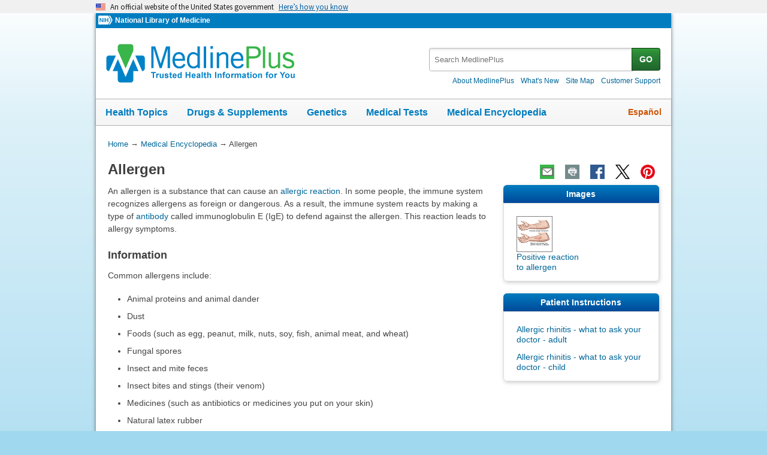

--- FILE ---
content_type: text/javascript
request_url: https://medlineplus.gov/jslib/mplus-share.js?id=1112022
body_size: 2972
content:
//Share Module
(function ($) {
    if( $(".page-actions").length > 0 ) {
        AddSocialButtonsToPage();
    }
	$($("#citation-how-to button")[0]).click(function(){ 
		if ('es'==$("html").attr("lang")) {
			window.location.href='https://medlineplus.gov/spanish/acercade/uso/citar/';
		}
		else {
			window.location.href='https://medlineplus.gov/about/using/citation/';
		}
	});
    //Add Social Buttons Function
    function AddSocialButtonsToPage(){

        //Share Buttons Location
        $(".page-actions").html(""); //Clear any old html
        $(".page-actions").append($('<div/>').addClass("share-buttons"));
        var share = $('.share-buttons');
        $(share).hide()

        //Set Root URL
        var root_url = $("html").attr("data-root");
        if (root_url[root_url.length-1] == '/') root_url = root_url.substr(0,root_url.length-1);

        //Set Page ID
        var page_id = $("html").attr("id");

        //Set Buttons
        var share_buttons = {
            "pdf"   : false,
            "email": true,
            "print": false,
            "facebook": true,
            "twitter": true,
            "pinterest": true,
            "rss": false
        };

        // Django
        switch(page_id) {
            case "health_topic":
                share_buttons["print"] = true;
                share_buttons["rss"] = true;
                break;
            case "easy_to_read":
            case "lab_test":
            case "medmono":
            case "home-infusion":
            case "appendix":
            case "chemo":
            case "nmcd":
            case "article":
            case "carepoint":
            case "recipe":
                share_buttons["print"] = true;
                break;
			case "genetic_condition":
			case "gene":
			case "chromosome":
			case "understanding_genetics":
				share_buttons["pdf"] = true;
            case "whats_new":
                share_buttons["rss"] = true;
                break;
        }

        //Set Language
        var page_lang = $("html").attr("lang");

        //Set Title
        var page_title = $("title").text();
        if(page_title == undefined) { //Set Fallback Defaults
            page_title = "MedlinePlus";
        }

        //Set URL
        var page_url = $('link[rel="canonical"]').attr("href");
        if(page_url == undefined) { //Set Fallback Defaults
            page_url = "https://medlineplus.gov/";
            if(page_lang == 'es') {
                page_url = "https://medlineplus.gov/spanish/";
            }
        }

        //Email Share
        if(share_buttons["email"]) {
            //English
            var email_label = "Email this page to a friend";
            var email_body = "I found this information on MedlinePlus.gov and I'd like to share it with you:\n\n"
                + page_url + "?utm_source=email&utm_medium=share&utm_campaign=mplus_share"
                + "\n\nMedlinePlus (https://medlineplus.gov): Trusted Health Information for you"
                + "\n\nTo get updates by email when new information becomes available on MedlinePlus, "
                +"sign up at https://medlineplus.gov/listserv.html.";
            //Spanish
            if(page_lang == 'es') {
                email_label = "Enviar esta página a un amigo";
                email_body = "Encontré esta información en MedlinePlus.gov/espanol y me gustaría compartirla con usted:\n\n"
                    + page_url + "?utm_source=email&utm_medium=share&utm_campaign=mplus_share"
                    + "\n\nMedlinePlus en español (https://medlineplus.gov/espanol): Información de salud para usted"
                    + "\n\nPara recibir novedades por email cuando nueva información se encuentre disponible en MedlinePlus en español, "
                    +"suscríbase en https://medlineplus.gov/spanish/listserv.html";
            }
            email_url = 'mailto:?subject='+encodeURIComponent(page_title)+'&amp;body='+encodeURIComponent(email_body);
            //Create Email Button
            share.append(
                '<span>'
                +'<a target="EmailWin" class="email_icon" title="'+email_label+'" href="'+email_url+'">'
                +'<img alt="'+email_label+'" class="share-icon" src="'+root_url+'/images/i_share_email.png"/>'
                +'</a>'
                +'</span> '
            );
        }

        //Print Share
        if(share_buttons["print"]) {
            //English
            var print_label = "Print";
            //Spanish
            if(page_lang == 'es') {
                print_label = "Imprimir";
            }
            //Create Print Button
            share.append(
                '<span>'
                +'<a class="mplus_print" title="'+print_label+'" href="#">'
                +'<img alt="'+print_label+'" class="share-icon" src="'+root_url+'/images/i_share_print.png"/>'
                +'</a>'
                +'</span> '
            );
            //Print Event
            if(page_id == "health_topic") {
              var print_window_label = "Print Options";
              var print_close_label = "Close print options";
              var print_option_summary = "Topic Summary only";
              var print_option_full = "Full topic including all links";
              //Spanish
              if(page_lang == 'es') {
                print_window_label = "Opciones de impresión";
                print_close_label = "Cerrar opciones de impresión ";
                print_option_summary = "Sólo la introducción";
                print_option_full = "Toda la página incluyendo enlaces";
              }
              $("body").append(
                '<div id="print-options" class="modal">'
                  +'<div class="modal-background"></div>'
                  +'<div class="modal-card">'
                    +'<header class="modal-card-head">'
                      +'<p class="modal-card-title">'+print_window_label+'</p>'
                      +'<button class="modal-close" role="button" title="'+print_close_label+'" aria-label="'+print_close_label+'"><span aria-hidden="true">X</span></button>'
                    +'</header>'
                    +'<section class="modal-card-body">'
                      +'<button id="print-summary-btn" role="button">'+print_option_summary+'</button>'
                      +'<button id="print-full-btn" role="button">'+print_option_full+'</button>'
                    +'</section>'
                  +'</div>'
                +'</div>'
              );
              var printmodal = $("#print-options");
              var printbutton = $(".mplus_print");
              function modalClose(button, modal) {
                  $('#mplus-wrap :focusable, #'+modal.attr('id')+' :focusable').removeAttr('tabindex');
                  $('[role="button"]').attr('tabindex', '0');
                  modal.hide()
                  $(button).focus();
              }
              function modalOpen(button, modal) {
                  modal.show();
                  $(".modal-background").click(function(e) {
                    modalClose(button, modal);
                  });
                  $(".modal-close").focus();
                  $('#'+modal.attr('id')+' :focusable').attr('tabindex', '1');
                  $('#mplus-wrap :focusable').attr('tabindex', '-1');
                  $( document ).on( 'keydown', function ( e ) {
                    if ( e.keyCode === 27 ) { // ESC
                      modalClose(button, modal);
                    }
                  });
              }

              $(".modal-close").click(function(e) {
                modalClose(printbutton, printmodal);
              });
              $("#print-summary-btn").click(function(e) {
                modalClose(printbutton, printmodal);
                // add class to hide all other links in print
                $("#mplus-content").addClass("print-summary-only");
                window.print();
                e.preventDefault();
              });
              $("#print-full-btn").click(function(e) {
                modalClose(printbutton, printmodal);
                //remove class to show all other links in print
                $("#mplus-content").removeClass("print-summary-only");
                window.print();
                e.preventDefault();
              });
              $(printbutton).click(function(e) {
                modalOpen(printbutton, printmodal);
              });
            }
            else {
              $( ".mplus_print" ).click(function(e) {
                  window.print();
                  e.preventDefault();
              });
            }

        }

        //Facebook Share
        if(share_buttons["facebook"]) {
            var facebook_label = "Facebook";
            //Create Facebook Button
            share.append(
                '<span>'
                +'<a class="share-facebook" title="'+facebook_label+'" href="#">'
                +'<img alt="'+facebook_label+'" class="share-icon" src="'+root_url+'/images/i_share_fb.png"/>'
                +'</a>'
                +'</span> '
            );
            //Facebook Event
            $(".share-facebook").click(function(event) {
                var appid = "1042245625821448";
                if (page_lang == "es") {
                    appid = "824697010995507";
                }
                var fb_url = "https://www.facebook.com/dialog/share?app_id="+encodeURIComponent(appid)+"&display=popup&href="
                    +encodeURIComponent(page_url+"?utm_source=facebook&utm_medium=share&utm_campaign=mplus_share");
                window.open(fb_url, 'sharer', 'top='+((screen.height / 2) - (400 / 2))+', left='+((screen.width / 2) - (600 / 2))
                    +', toolbar=0, status=0, width='+600+', height='+400);
                event.preventDefault();
            });
        }

        //Twitter Share
        if(share_buttons["twitter"]) {
            var twitter_label = "X";
            //Create Twitter Button
            share.append(
                '<span>'
                +'<a class="share-twitter" title="'+twitter_label+'" href="#">'
                +'<img alt="'+twitter_label+'" class="share-icon" src="'+root_url+'/images/i_share_twitter.png"/>'
                +'</a>'
                +'</span> '
            );
            //Twitter Event
            $(".share-twitter").click(function(event) {
                var tw_url = "https://twitter.com/intent/tweet?text="+encodeURIComponent(page_title)+"&url="
                    +encodeURIComponent(page_url+"?utm_source=twitter&utm_medium=share&utm_campaign=mplus_share");
                window.open(tw_url, 'sharer', 'top='+((screen.height / 2) - (400 / 2))+', left='+((screen.width / 2) - (600 / 2))
                    +', toolbar=0, status=0, width='+600+', height='+400);
                event.preventDefault();
            });
        }

        //Pinterest Pin
        if(share_buttons["pinterest"]) {
            var pinterest_label = "Pinterest";
            var pinterest_img = $('meta[property="og:image"]').attr('content');
            if (pinterest_img == undefined) {
              if(page_lang == 'es') {
                pinterest_img = 'https://medlineplus.gov/images/mplus_fb_sp.png';
              }
              else {
                pinterest_img = 'https://medlineplus.gov/images/mplus_fb.png';
              }
            }
            //Create Pinterest Buttonbutton
            share.append(
                '<span>'
                +'<a class="share-pinterest" title="'+pinterest_label+'" href="#">'
                +'<img alt="'+pinterest_label+'" class="share-icon" src="'+root_url+'/images/i_share_pinterest.png"/>'
                +'</a>'
                +'</span> '
            );
            //PinterestEvent
            $(".share-pinterest").click(function(event) {
                var pin_url = "https://pinterest.com/pin/create/button/"
                  +"?url="+encodeURIComponent(page_url+"?utm_source=pinterest&utm_medium=share&utm_campaign=mplus_share")
                  +"&media="+encodeURIComponent(pinterest_img)
                  +"&description="+encodeURIComponent(page_title);
                window.open(pin_url, 'sharer', 'top='+((screen.height / 2) - (600 / 2))+', left='+((screen.width / 2) - (774 / 2))
                    +', toolbar=0, status=0, width='+774+', height='+600);
                event.preventDefault();
            });
        }

        //RSS Share
        if(share_buttons["rss"]){
            //English
            var rss_label = "Subscribe to RSS";
            //Spanish
            if(page_lang == 'es') {
                rss_label = "Suscríbase al RSS";
            }

            if (page_id === 'whats_new') {
                if (page_lang === 'es') {
                    var rss_url = 'https://medlineplus.gov/spanish/feeds/whatsnew.xml'
                } else {
                    var rss_url = 'https://medlineplus.gov/feeds/whatsnew.xml'
                }

            } else {
                var rss_url = $('link[type="application/rss+xml"]').attr("href");
            }

            //Create RSS Button
            if (rss_url != undefined) {
                share.append(
                    '<span>'
                    +'<a class="rss_feed_icon" title="'+rss_label+'" href="'+rss_url+'">'
                    +'<img class="share-icon" alt="'+rss_label+'" src="'+root_url+'/images/i_share_rss.png"/>'
                    +'</a>'
                    +'</span> '
                );
            }

        }
        //Pdf Share
        if(share_buttons["pdf"]) {
			var lang = $("html").attr("lang");
			var st = {
				'es':{'ghr':'genetica','download':'download/spanish/genetica','pdf_label':'Descargar PDF','uri':'genetica/entender/'},
				'en':{'ghr':'genetics','download':'download/genetics','pdf_label':'Download PDF','uri':'genetics/understanding/'}
				};
            //English
            var pdf_label = st[lang]['pdf_label'];
            var pdf_url = window.location.protocol+'//'+window.location.host+window.location.pathname;
            pdf_url = pdf_url.replace('index.html','');
			pdf_url = pdf_url.replace('/spanish/','/');
			var hmug = pdf_url.split(st[lang]['uri']);
			var name;
			if (1!=hmug.length) {
				var s1 = hmug.shift();
				hmug = hmug[0].split('/')[0];
				name = (''==hmug)?'primer.pdf':hmug + '.pdf';
				pdf_url = s1 + st[lang]['uri'] + name;
				pdf_url = pdf_url.replace(st[lang]['ghr'],st[lang]['download']);
			}
			else {							
				pdf_url = pdf_url.replace(st[lang]['ghr'],st[lang]['download']);
				if ('/'==pdf_url[pdf_url.length-1]) {
					pdf_url = pdf_url.slice(0,-1);
				}
				var arr = pdf_url.split('/');
				name = arr[arr.length-2];
				pdf_url = pdf_url + ".pdf";
			}
            //Create PDF Button
            share.append(
                '<span>'
                +'<a target="PDFWin" class="pdf_icon" title="'+pdf_label+'" href="'+pdf_url+'">'
                +'<img alt="'+pdf_label+'" class="share-icon" src="'+root_url+'/images/i_share_pdf.png"/>'
                +'</a>'
                +'</span> '
            );
        }
      $(share).show()
    }

})(jQuery);
